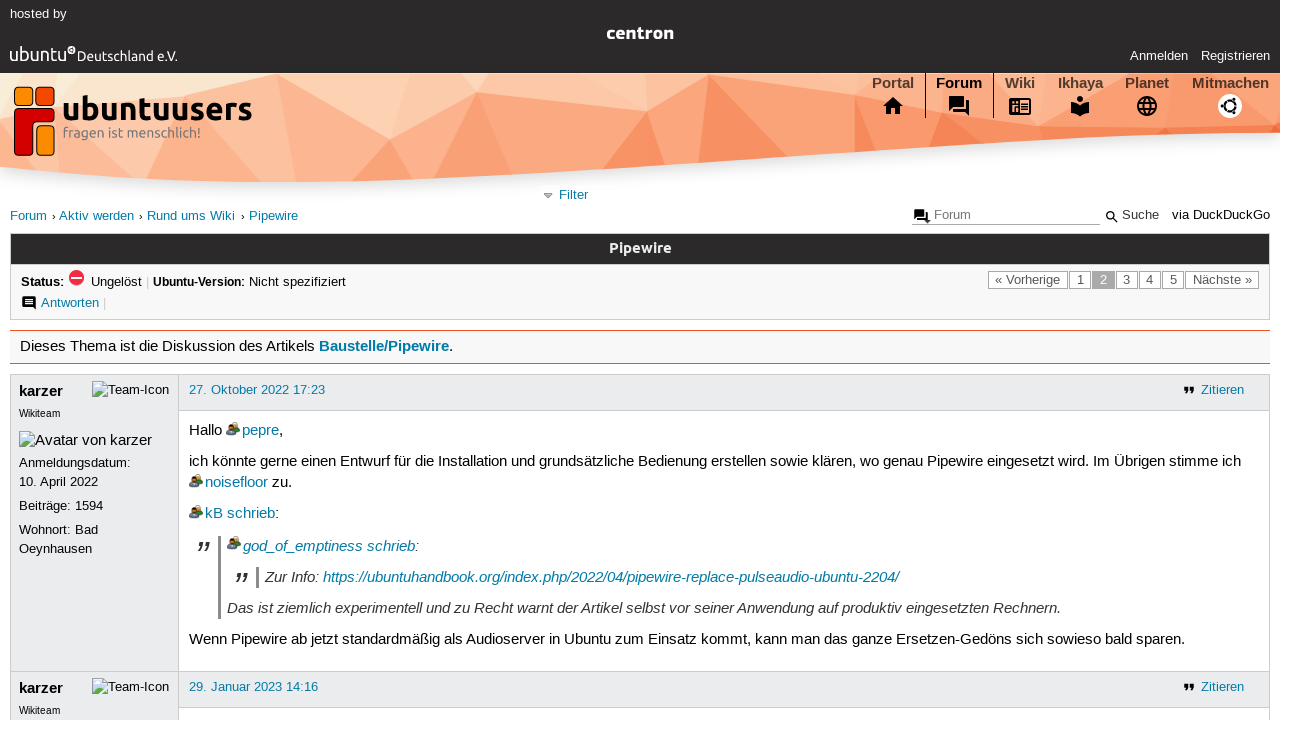

--- FILE ---
content_type: text/html; charset=utf-8
request_url: https://forum.ubuntuusers.de/topic/baustelle-pipewire/2/
body_size: 7853
content:





<!DOCTYPE html>
<html lang="de-de"
      >
  <head>
    <meta http-equiv="Content-Type" content="text/html; charset=utf-8">
    <meta name="viewport" content="width=device-width, initial-scale=1.0">

    <title>
      
  
  
    
  
    
  
    
  
    
  

  Pipewire › Rund ums Wiki › Aktiv werden › Forum › ubuntuusers.de

    </title>
    
      
      
      
        <link rel="stylesheet"  href="https://static-cdn.ubuntu-de.org/style/main.css?v=1.52.4">
      
        <link rel="stylesheet"  href="https://static-cdn.ubuntu-de.org/style/markup.css?v=1.52.4">
      
        <link rel="stylesheet"  href="https://static-cdn.ubuntu-de.org/style/forum.css?v=1.52.4">
      
        <link rel="stylesheet"  href="https://static-cdn.ubuntu-de.org/style/highlight.css?v=1.52.4">
      

      <link rel="stylesheet"  href="https://static-cdn.ubuntu-de.org/style/print.css?v=1.52.4" media="print">

      

      <link rel="stylesheet"  href="https://media-cdn.ubuntu-de.org/linkmap/linkmap-a9afd4e6ceecdf59278365d77ddeab91.css">

      
        <link rel="alternate" href="https://forum.ubuntuusers.de/feeds/topic/baustelle-pipewire/title/20/" title="Pipewire - Überschriften" type="application/atom+xml">
      
        <link rel="alternate" href="https://forum.ubuntuusers.de/feeds/topic/baustelle-pipewire/short/20/" title="Pipewire - Einleitung" type="application/atom+xml">
      
        <link rel="alternate" href="https://forum.ubuntuusers.de/feeds/topic/baustelle-pipewire/full/20/" title="Pipewire - Komplett" type="application/atom+xml">
      
      <link rel="shortcut icon" href="https://static-cdn.ubuntu-de.org/img/favicon.ico">
      <meta name="theme-color" content="#2b2929">

      
          
            <link rel="prev" href="https://forum.ubuntuusers.de/topic/baustelle-pipewire/">
          

          
            <link rel="next" href="https://forum.ubuntuusers.de/topic/baustelle-pipewire/3/">
          
      

    
  </head>
  <body>
  <nav class="navi_global">
    <a href="#main" class="skip-link">Zum Hauptinhalt springen</a>
    <a href="#sidebar" class="skip-link">Zur Seitenleiste springen</a>

    <a href="https://www.centron.de/" class="sponsor_link" target="_blank">
      hosted by <img src="https://static-cdn.ubuntu-de.org/img/Centron_Logo_white.svg" alt="centron">
    </a>
    <a href="https://verein.ubuntu-de.org/">
      <img src="https://static-cdn.ubuntu-de.org/img/ubuntu-logo-set-web-svg/SVG_small_use/ubuntu_white_hex_su-ubuntu_Deutschland_eV-no_font.svg"
           alt="ubuntu Deutschland e.V. Logo">
    </a>

      <ul>
        <li>
          <noscript>
            <strong class="nojs error">Bitte aktiviere JavaScript!</strong>
          </noscript>
        </li>
        
          <li>
            <a href="https://ubuntuusers.de/login/?next=https%3A%2F%2Fforum.ubuntuusers.de%2Ftopic%2Fbaustelle-pipewire%2F2%2F" id="login_link">
              Anmelden
            </a>
          </li>
          <li>
            <a href="https://ubuntuusers.de/register/">
              Registrieren
            </a>
          </li>
        
      </ul>
  </nav>

    <header class="header">
      <h1><a href="/"><span>ubuntuusers.de</span></a></h1>
      <ul class="tabbar">
        
          <li class="portal" >
            <a href="https://ubuntuusers.de/">Portal</a>
          </li>
        
          <li class="forum" aria-current="page">
            <a href="https://forum.ubuntuusers.de/">Forum</a>
          </li>
        
          <li class="wiki" >
            <a href="https://wiki.ubuntuusers.de/">Wiki</a>
          </li>
        
          <li class="ikhaya" >
            <a href="https://ikhaya.ubuntuusers.de/">Ikhaya</a>
          </li>
        
          <li class="planet" >
            <a href="https://planet.ubuntuusers.de/">Planet</a>
          </li>
        
        <li class="community">
          <a href="https://wiki.ubuntuusers.de/Mitmachen/">Mitmachen</a>
        </li>
      </ul>
    </header>

        

        
        <form method="GET" action="https://duckduckgo.com/" class="search" name="searchsys" data-active-app="forum">
          <div>
            <input type="text" size="40" name="keyword" class="search_query">
            <input type="hidden" name="q">

            
            <input type="hidden" name="kam" value="osm">
            <input type="hidden" name="kj" value="F4AA90">
            <input type="hidden" name="ka" value="Ubuntu">

            <input type="submit" value="Suche" class="search_submit">

            <a href="https://wiki.ubuntuusers.de/Suchfunktion/">via DuckDuckGo</a>
          </div>
        </form>

        
  <div class="dropdown">
    <ul class="dropdown">
      <li>
        <span>Filter</span>
      </li>
      <li>
        <ul>
            <li>
              <a href="https://forum.ubuntuusers.de/newposts/">Neue Beiträge</a>
              <a href="https://forum.ubuntuusers.de/newposts/wiki/" class="limited">nur hier</a>
            </li>
            <li>
              <a href="https://forum.ubuntuusers.de/unanswered/">Unbeantwortete Themen</a>
              <a href="https://forum.ubuntuusers.de/unanswered/wiki/" class="limited">nur hier</a>
            </li>
            <li>
              <a href="https://forum.ubuntuusers.de/unsolved/">Ungelöste Themen</a>
              <a href="https://forum.ubuntuusers.de/unsolved/wiki/" class="limited">nur hier</a>
            </li>
            <li>
              <a href="https://forum.ubuntuusers.de/last24/">24 Stunden</a>
              <a href="https://forum.ubuntuusers.de/last24/wiki/" class="limited">nur hier</a>
            </li>
            <li>
              <a href="https://forum.ubuntuusers.de/last12/">12 Stunden</a>
              <a href="https://forum.ubuntuusers.de/last12/wiki/" class="limited">nur hier</a>
            </li>
            <li>
              <a href="https://forum.ubuntuusers.de/last6/">6 Stunden</a>
              <a href="https://forum.ubuntuusers.de/last6/wiki/" class="limited">nur hier</a>
            </li>
          
        </ul>
      </li>
    </ul>
  </div>

  <div class="pathbar_extension">
    
    
  </div>


      <nav aria-label="Brotkrumennavigation oben" class="breadcrumb -top">
        
          <ol>
            
              <li><a 
                     href="https://forum.ubuntuusers.de/">Forum</a></li>
            
              <li><a 
                     href="https://forum.ubuntuusers.de/category/aktiv-werden/">Aktiv werden</a></li>
            
              <li><a 
                     href="https://forum.ubuntuusers.de/forum/wiki/">Rund ums Wiki</a></li>
            
              <li><a aria-current="location"
                     href="https://forum.ubuntuusers.de/topic/baustelle-pipewire/">Pipewire</a></li>
            
          </ol>
        
      </nav>

        
        
        

        

        <main id="main"
              class="content">
          

          

          
  <div class="topic_box">
    <h2>Pipewire</h2>
    <div class="topic_box_content">
      <div class="pagination pagination_right"><a href="https://forum.ubuntuusers.de/topic/baustelle-pipewire/" class="prev">« Vorherige</a><a href="https://forum.ubuntuusers.de/topic/baustelle-pipewire/" class="pageselect">1</a><span class="pageselect active">2</span><a href="https://forum.ubuntuusers.de/topic/baustelle-pipewire/3/" class="pageselect">3</a><a href="https://forum.ubuntuusers.de/topic/baustelle-pipewire/4/" class="pageselect">4</a><a href="https://forum.ubuntuusers.de/topic/baustelle-pipewire/5/" class="pageselect">5</a><a href="https://forum.ubuntuusers.de/topic/baustelle-pipewire/3/" class="next">Nächste »</a>
</div>
      <strong>Status:</strong>
      <span class="status_unsolved">
        Ungelöst
      </span>
      <span class="linklist">|</span>
      <span class="ubuntu_version">
        <strong>Ubuntu-Version:</strong>
        Nicht spezifiziert
      </span>
      <br>
      
  <span class="linklist">
      <a href="https://forum.ubuntuusers.de/topic/baustelle-pipewire/reply/" class="action action_reply">Antworten</a> |
    
  </span>

    </div>
  </div>
    <div class="topic_box discussion_info">Dieses Thema ist die Diskussion des Artikels 
    <a class="article_discussion_list" href="https://wiki.ubuntuusers.de/Baustelle/Pipewire/">Baustelle/Pipewire</a>.</div>

  <table class="topic">
    <tbody>
        <tr id="post-9344895">
          <td class="author">
            <p class="username">
              <a href="https://ubuntuusers.de/user/karzer/">karzer</a>
              
                <img class="teamicon" src="https://media-cdn.ubuntu-de.org/portal/team_icons/team_Wikiteam.png"
                     alt="Team-Icon">
              
            </p>
              <div class="member_title">Wikiteam</div>
              
  <img class="avatar"
    src="https://media-cdn.ubuntu-de.org/portal/avatars/avatar_user431632.jpeg"
    alt="Avatar von karzer">

            <p>Anmeldungsdatum:<br>10. April 2022</p>
            <p class="posts">Beiträge: <a href="https://forum.ubuntuusers.de/author/karzer/" rel="nofollow">1594</a></p>
              <p>Wohnort: Bad Oeynhausen</p>
          </td>
          <td class="post">
            <div class="postinfo">
              <div class="linklist">
                  <a href="https://forum.ubuntuusers.de/post/9344895/quote/"
                     class="action action_quote">Zitieren</a>
              </div>
              <a href="https://forum.ubuntuusers.de/post/9344895/" title="Permalink zu diesem Beitrag">
                27. Oktober 2022 17:23
                
              </a>
            </div>
            
            
            <div class="text">
              <p>Hallo <a href="https://ubuntuusers.de/user/pepre/" class="crosslink user">pepre</a>,</p><p>ich könnte gerne einen Entwurf für die Installation und grundsätzliche Bedienung erstellen sowie klären, wo genau Pipewire eingesetzt wird. Im Übrigen stimme ich <a href="https://ubuntuusers.de/user/noisefloor/" class="crosslink user">noisefloor</a> zu.</p><p><a href="https://ubuntuusers.de/user/kB/" class="crosslink user">kB</a> <a href="https://forum.ubuntuusers.de/post/9344785/" class="crosslink post">schrieb</a>:</p><blockquote><p><a href="https://ubuntuusers.de/user/god_of_emptiness/" class="crosslink user">god_of_emptiness</a> <a href="https://forum.ubuntuusers.de/post/9312224/" class="crosslink post">schrieb</a>:</p><blockquote><p>Zur Info:
<a rel="nofollow" title="https://ubuntuhandbook.org/index.php/2022/04/pipewire-replace-pulseaudio-ubuntu-2204/" href="https://ubuntuhandbook.org/index.php/2022/04/pipewire-replace-pulseaudio-ubuntu-2204/" class="external">https://ubuntuhandbook.org/index.php/2022/04/pipewire-replace-pulseaudio-ubuntu-2204/</a></p></blockquote><p>
Das ist ziemlich experimentell und zu Recht warnt der Artikel selbst vor seiner Anwendung auf produktiv eingesetzten Rechnern.</p></blockquote><p>
Wenn Pipewire ab jetzt standardmäßig als Audioserver in Ubuntu zum Einsatz kommt, kann man das ganze Ersetzen-Gedöns sich sowieso bald sparen.</p>
            </div>
          </td>
        </tr>
        <tr id="post-9360028">
          <td class="author">
            <p class="username">
              <a href="https://ubuntuusers.de/user/karzer/">karzer</a>
              
                <img class="teamicon" src="https://media-cdn.ubuntu-de.org/portal/team_icons/team_Wikiteam.png"
                     alt="Team-Icon">
              
            </p>
              <div class="member_title">Wikiteam</div>
              
  <img class="avatar"
    src="https://media-cdn.ubuntu-de.org/portal/avatars/avatar_user431632.jpeg"
    alt="Avatar von karzer">

            <p>Anmeldungsdatum:<br>10. April 2022</p>
            <p class="posts">Beiträge: <a href="https://forum.ubuntuusers.de/author/karzer/" rel="nofollow">1594</a></p>
              <p>Wohnort: Bad Oeynhausen</p>
          </td>
          <td class="post">
            <div class="postinfo">
              <div class="linklist">
                  <a href="https://forum.ubuntuusers.de/post/9360028/quote/"
                     class="action action_quote">Zitieren</a>
              </div>
              <a href="https://forum.ubuntuusers.de/post/9360028/" title="Permalink zu diesem Beitrag">
                29. Januar 2023 14:16
                
              </a>
            </div>
            
            
            <div class="text">
              <p>Das könnte dann wohl Korrekturgelesen werden.</p>
            </div>
          </td>
        </tr>
        <tr id="post-9362696">
          <td class="author">
            <p class="username">
              <a href="https://ubuntuusers.de/user/mk1967/">mk1967</a>
              
            </p>
            <p>Anmeldungsdatum:<br>24. April 2011</p>
            <p class="posts">Beiträge: <a href="https://forum.ubuntuusers.de/author/mk1967/" rel="nofollow">1432</a></p>
              <p>Wohnort: Rheinland</p>
          </td>
          <td class="post">
            <div class="postinfo">
              <div class="linklist">
                  <a href="https://forum.ubuntuusers.de/post/9362696/quote/"
                     class="action action_quote">Zitieren</a>
              </div>
              <a href="https://forum.ubuntuusers.de/post/9362696/" title="Permalink zu diesem Beitrag">
                16. Februar 2023 16:06
                
              </a>
            </div>
            
            
            <div class="text">
              <p>Evtl. würde ich den Satz &quot;<em>Allerdings lassen sich diese Soundserver nicht kombinieren, sodass sich für PulseAudio oder jack entschieden werden musste.</em>&quot; korrigieren. Denn über die PulseAudio-JACK-Brücke lassen sich die beiden sehr gut kombinieren.</p><p>Daß das (auf fast allen meinen System jedenfalls) unter QJackCtl nur mehr schlecht als recht funktioniert, sehr gut dagegen unter <a href="https://wiki.ubuntuusers.de/Cadence/" class="internal">Cadence</a>, wäre dann wieder eine andere Geschichte. Nur würde ich den Satz, wie er dort steht, so nicht bestätigen wollen.</p><p>Michael</p>
            </div>
          </td>
        </tr>
        <tr id="post-9363006">
          <td class="author">
            <p class="username">
              <a href="https://ubuntuusers.de/user/karzer/">karzer</a>
              
                <img class="teamicon" src="https://media-cdn.ubuntu-de.org/portal/team_icons/team_Wikiteam.png"
                     alt="Team-Icon">
              
            </p>
              <div class="member_title">Wikiteam</div>
              
  <img class="avatar"
    src="https://media-cdn.ubuntu-de.org/portal/avatars/avatar_user431632.jpeg"
    alt="Avatar von karzer">

            <p>Anmeldungsdatum:<br>10. April 2022</p>
            <p class="posts">Beiträge: <a href="https://forum.ubuntuusers.de/author/karzer/" rel="nofollow">1594</a></p>
              <p>Wohnort: Bad Oeynhausen</p>
          </td>
          <td class="post">
            <div class="postinfo">
              <div class="linklist">
                  <a href="https://forum.ubuntuusers.de/post/9363006/quote/"
                     class="action action_quote">Zitieren</a>
              </div>
              <a href="https://forum.ubuntuusers.de/post/9363006/" title="Permalink zu diesem Beitrag">
                18. Februar 2023 11:19
                
              </a>
            </div>
            
            
            <div class="text">
              <p>Vielen Dank für die Rückmeldung! Ich habe den Satz korrigiert. Passt das so?</p>
            </div>
          </td>
        </tr>
        <tr id="post-9363022">
          <td class="author">
            <p class="username">
              <a href="https://ubuntuusers.de/user/mk1967/">mk1967</a>
              
            </p>
            <p>Anmeldungsdatum:<br>24. April 2011</p>
            <p class="posts">Beiträge: <a href="https://forum.ubuntuusers.de/author/mk1967/" rel="nofollow">1432</a></p>
              <p>Wohnort: Rheinland</p>
          </td>
          <td class="post">
            <div class="postinfo">
              <div class="linklist">
                  <a href="https://forum.ubuntuusers.de/post/9363022/quote/"
                     class="action action_quote">Zitieren</a>
              </div>
              <a href="https://forum.ubuntuusers.de/post/9363022/" title="Permalink zu diesem Beitrag">
                18. Februar 2023 12:37
                
              </a>
            </div>
            
            
            <div class="text">
              <p>Joa, würde ich sagen.  😊</p><p>Michael</p>
            </div>
          </td>
        </tr>
        <tr id="post-9368383">
          <td class="author">
            <p class="username">
              <a href="https://ubuntuusers.de/user/karzer/">karzer</a>
              
                <img class="teamicon" src="https://media-cdn.ubuntu-de.org/portal/team_icons/team_Wikiteam.png"
                     alt="Team-Icon">
              
            </p>
              <div class="member_title">Wikiteam</div>
              
  <img class="avatar"
    src="https://media-cdn.ubuntu-de.org/portal/avatars/avatar_user431632.jpeg"
    alt="Avatar von karzer">

            <p>Anmeldungsdatum:<br>10. April 2022</p>
            <p class="posts">Beiträge: <a href="https://forum.ubuntuusers.de/author/karzer/" rel="nofollow">1594</a></p>
              <p>Wohnort: Bad Oeynhausen</p>
          </td>
          <td class="post">
            <div class="postinfo">
              <div class="linklist">
                  <a href="https://forum.ubuntuusers.de/post/9368383/quote/"
                     class="action action_quote">Zitieren</a>
              </div>
              <a href="https://forum.ubuntuusers.de/post/9368383/" title="Permalink zu diesem Beitrag">
                21. März 2023 15:50
                
              </a>
            </div>
            
            
            <div class="text">
              <p>Nach Ablauf der Rückmeldungsfrist ist der Artikel nun in das Wiki verschoben. Vielen Dank an <a href="https://ubuntuusers.de/user/pepre/" class="crosslink user">pepre</a> für die Mithilfe!</p>
            </div>
          </td>
        </tr>
        <tr id="post-9429621">
          <td class="author">
            <p class="username">
              <a href="https://ubuntuusers.de/user/Berlin_1946/">Berlin_1946</a>
              
                <img class="teamicon" src="https://media-cdn.ubuntu-de.org/portal/team_icons/team_Supporter.png"
                     alt="Team-Icon">
              
            </p>
              <div class="member_title">Supporter, Wikiteam</div>
            <p>Anmeldungsdatum:<br>18. September 2009</p>
            <p class="posts">Beiträge: <a href="https://forum.ubuntuusers.de/author/Berlin_1946/" rel="nofollow">10690</a></p>
          </td>
          <td class="post">
            <div class="postinfo">
              <div class="linklist">
                  <a href="https://forum.ubuntuusers.de/post/9429621/quote/"
                     class="action action_quote">Zitieren</a>
              </div>
              <a href="https://forum.ubuntuusers.de/post/9429621/" title="Permalink zu diesem Beitrag">
                30. Mai 2024 18:19
                
                (zuletzt bearbeitet: 30. Mai 2024 18:51)
                
              </a>
            </div>
            
            
            <div class="text">
              <p>Hallo in die Runde,</p><p>wer kann mitmachen und ggf. helfen?</p><p><a title="https://forum.ubuntuusers.de/topic/audio-ausgabegeraet-bei-jedem-start-veraendert/2/#post-9429619" href="https://forum.ubuntuusers.de/topic/audio-ausgabegeraet-bei-jedem-start-veraendert/2/#post-9429619" class="crosslink">https://forum.ubuntuusers.de/topic/audio-ausgabegeraet-bei-jedem-start-veraendert/2/#post-9429619</a><br />zwei Zitate:</p><ul><li><p>PA läuft und Pipewire eben nicht wirklich</p></li><li><p>In dem Artikel scheinen mir noch mehr Fehler zu sein.</p></li></ul><p><a href="https://wiki.ubuntuusers.de/Pipewire/#PipeWire-mit-PulseAudio" class="internal">Pipewire (Abschnitt „PipeWire-mit-PulseAudio“)</a></p><blockquote><p> Um PipeWire in Ubuntu-Versionen bis einschließlich 22.04 aktiv zu nutzen ...</p></blockquote><p>
Frage:</p><pre class="notranslate">ubuntu-24-04-1@ubuntu-24-04-1-VirtualBox:~$ inxi -A
Audio:
  Device-1: Intel 82801AA AC97 Audio driver: snd_intel8x0
  API: ALSA v: k6.8.0-31-generic status: kernel-api
  Server-1: PipeWire v: 1.0.5 status: active
ubuntu-24-04-1@ubuntu-24-04-1-VirtualBox:~$</pre><p>Unter ubuntu-24-04 läuft gemäß der vorgenannten Terminal-ausgaben <code class="notranslate"> Pipewire</code>.</p><blockquote><p>Nun kann PipeWire aktiviert werden: </p></blockquote><p>ist ja aktiv. Warum ist jetzt der folgende Befehl auf <code class="notranslate">pulseaudio-utils</code> gezogen?</p><pre class="notranslate">ubuntu-24-04-1@ubuntu-24-04-1-VirtualBox:~$ LANG=C pactl info | grep &#x27;^Server Name&#x27;
Command &#x27;pactl&#x27; not found, but can be installed with:
sudo apt install pulseaudio-utils
ubuntu-24-04-1@ubuntu-24-04-1-VirtualBox:~$ </pre><p>Das Zitat ist für mich dann nicht eindeutug:</p><blockquote><p>Nun kann mittels pactl kontrolliert werden, ob PipeWire läuft:</p></blockquote><p>Ich hätte hier jetzt <code class="notranslate">PipeWire</code> als Ergebnis erwartet.</p><p>Wenn der gesamte Abschnitt nur &quot;einschließlich 22.04&quot; gelten sollte, dann muss das in die Überschrift, wenn mal auf 24.04 verwiesen wird.  ☺</p>
            </div>
          </td>
        </tr>
        <tr id="post-9429624">
          <td class="author">
            <p class="username inactive">
              <a href="https://ubuntuusers.de/user/Marantkurz/">Marantkurz</a>
              
            </p>
            <p>Anmeldungsdatum:<br>7. September 2023</p>
            <p class="posts">Beiträge: <a href="https://forum.ubuntuusers.de/author/Marantkurz/" rel="nofollow">941</a></p>
          </td>
          <td class="post">
            <div class="postinfo">
              <div class="linklist">
                  <a href="https://forum.ubuntuusers.de/post/9429624/quote/"
                     class="action action_quote">Zitieren</a>
              </div>
              <a href="https://forum.ubuntuusers.de/post/9429624/" title="Permalink zu diesem Beitrag">
                30. Mai 2024 18:37
                
              </a>
            </div>
            
            
            <div class="text">
              <p>Machs doch konkret an Deinem Bsp. Also erstmal testen ob PW läuft, dann umstellen. Tue mich schwer da jetzt irgendwas zu formulieren. Deshalb habe ich mich konsequent aus dem Wiki rausgehalten. Wenn was bei dem konkreten Bsp. abfällt kann das ja ins Wiki. Also konktretes Bsp. Schritt für Schritt vllt.</p>
            </div>
          </td>
        </tr>
        <tr id="post-9429626">
          <td class="author">
            <p class="username">
              <a href="https://ubuntuusers.de/user/Berlin_1946/">Berlin_1946</a>
              
                <img class="teamicon" src="https://media-cdn.ubuntu-de.org/portal/team_icons/team_Supporter.png"
                     alt="Team-Icon">
              
            </p>
              <div class="member_title">Supporter, Wikiteam</div>
            <p>Anmeldungsdatum:<br>18. September 2009</p>
            <p class="posts">Beiträge: <a href="https://forum.ubuntuusers.de/author/Berlin_1946/" rel="nofollow">10690</a></p>
          </td>
          <td class="post">
            <div class="postinfo">
              <div class="linklist">
                  <a href="https://forum.ubuntuusers.de/post/9429626/quote/"
                     class="action action_quote">Zitieren</a>
              </div>
              <a href="https://forum.ubuntuusers.de/post/9429626/" title="Permalink zu diesem Beitrag">
                30. Mai 2024 18:44
                
              </a>
            </div>
            
            
            <div class="text">
              <p>Mache ich morgen. Für heute ist Schicht. 😢</p>
            </div>
          </td>
        </tr>
        <tr id="post-9429633">
          <td class="author">
            <p class="username inactive">
              <a href="https://ubuntuusers.de/user/Ubunux/">Ubunux</a>
              
            </p>
            <p>Anmeldungsdatum:<br>12. Juni 2006</p>
            <p class="posts">Beiträge: <a href="https://forum.ubuntuusers.de/author/Ubunux/" rel="nofollow">17505</a></p>
          </td>
          <td class="post">
            <div class="postinfo">
              <div class="linklist">
                  <a href="https://forum.ubuntuusers.de/post/9429633/quote/"
                     class="action action_quote">Zitieren</a>
              </div>
              <a href="https://forum.ubuntuusers.de/post/9429633/" title="Permalink zu diesem Beitrag">
                30. Mai 2024 19:27
                
              </a>
            </div>
            
            
            <div class="text">
              <p>Eines der beiden Zitate (&quot;In dem Artikel scheinen mir noch mehr Fehler zu sein&quot;) stammt von mir, es geht um den Satz </p><blockquote><p>Bis einschließlich Ubuntu 20.04 muss eine Fremdquelle hinzugefügt werden</p></blockquote><p>Das scheint nicht zu stimmen, siehe <a rel="nofollow" title="https://packages.ubuntu.com/focal/pipewire" href="https://packages.ubuntu.com/focal/pipewire" class="external">https://packages.ubuntu.com/focal/pipewire</a></p>
            </div>
          </td>
        </tr>
        <tr id="post-9429641">
          <td class="author">
            <p class="username inactive">
              <a href="https://ubuntuusers.de/user/Marantkurz/">Marantkurz</a>
              
            </p>
            <p>Anmeldungsdatum:<br>7. September 2023</p>
            <p class="posts">Beiträge: <a href="https://forum.ubuntuusers.de/author/Marantkurz/" rel="nofollow">941</a></p>
          </td>
          <td class="post">
            <div class="postinfo">
              <div class="linklist">
                  <a href="https://forum.ubuntuusers.de/post/9429641/quote/"
                     class="action action_quote">Zitieren</a>
              </div>
              <a href="https://forum.ubuntuusers.de/post/9429641/" title="Permalink zu diesem Beitrag">
                30. Mai 2024 19:46
                
                (zuletzt bearbeitet: 30. Mai 2024 20:06)
                
              </a>
            </div>
            
            
            <div class="text">
              <blockquote><p>es geht um den Satz  .. Das scheint nicht zu stimmen, siehe</p></blockquote><p>
Fraglich wie PW dann läuft. Kein wireplumber, pipewire-media-session, pipewire-pulse. Darauf müsste ja dann eingegangen werden. Hatte ja vor 2J beim 20.04 schon die Debian Quelle genommen, um PW zum Laufen zu bekommen. 
Würde das so lassen.</p><p>gerade gesehen: pipewire-media-session scheint auch in nur in jammy verfügbar zu sein.</p>
            </div>
          </td>
        </tr>
        <tr id="post-9429686">
          <td class="author">
            <p class="username">
              <a href="https://ubuntuusers.de/user/kB/">kB</a>
              
                <img class="teamicon" src="https://media-cdn.ubuntu-de.org/portal/team_icons/team_Supporter.png"
                     alt="Team-Icon">
              
            </p>
              <div class="member_title">Supporter, Wikiteam</div>
              
  <img class="avatar"
    src="https://media-cdn.ubuntu-de.org/portal/avatars/avatar_user57797.png"
    alt="Avatar von kB">

            <p>Anmeldungsdatum:<br>4. Oktober 2007</p>
            <p class="posts">Beiträge: <a href="https://forum.ubuntuusers.de/author/kB/" rel="nofollow">9986</a></p>
              <p>Wohnort: Münster</p>
          </td>
          <td class="post">
            <div class="postinfo">
              <div class="linklist">
                  <a href="https://forum.ubuntuusers.de/post/9429686/quote/"
                     class="action action_quote">Zitieren</a>
              </div>
              <a href="https://forum.ubuntuusers.de/post/9429686/" title="Permalink zu diesem Beitrag">
                31. Mai 2024 06:55
                
              </a>
            </div>
            
            
            <div class="text">
              <p><a href="https://ubuntuusers.de/user/Berlin_1946/" class="crosslink user">Berlin_1946</a> <a href="https://forum.ubuntuusers.de/post/9429621/" class="crosslink post">schrieb</a>:</p><blockquote><p>[…] wer kann mitmachen und ggf. helfen?</p></blockquote><p>
Meine Vorschläge für den Wiki-Artikel zu Pipewire:
</p><ul><li><p>Beschränkung ab 24.04</p></li><li><p>Anleitungen für 22.04 und 20.04 auslagern in spezielle Howto.</p></li></ul>
            </div>
          </td>
        </tr>
        <tr id="post-9429691">
          <td class="author">
            <p class="username inactive">
              <a href="https://ubuntuusers.de/user/noisefloor/">noisefloor</a>
              
                <img class="teamicon" src="https://media-cdn.ubuntu-de.org/portal/team_icons/team_Ehemalige.png"
                     alt="Team-Icon">
              
            </p>
            <p>Anmeldungsdatum:<br>6. Juni 2006</p>
            <p class="posts">Beiträge: <a href="https://forum.ubuntuusers.de/author/noisefloor/" rel="nofollow">29567</a></p>
          </td>
          <td class="post">
            <div class="postinfo">
              <div class="linklist">
                  <a href="https://forum.ubuntuusers.de/post/9429691/quote/"
                     class="action action_quote">Zitieren</a>
              </div>
              <a href="https://forum.ubuntuusers.de/post/9429691/" title="Permalink zu diesem Beitrag">
                31. Mai 2024 09:06
                
              </a>
            </div>
            
            
            <div class="text">
              <p>Hallo,</p><p><a href="https://ubuntuusers.de/user/kB/" class="crosslink user">kB</a> <a href="https://forum.ubuntuusers.de/post/9429686/" class="crosslink post">schrieb</a>:</p><blockquote><p>Meine Vorschläge für den Wiki-Artikel zu Pipewire:
</p><ul><li><p>Beschränkung ab 24.04</p></li><li><p>Anleitungen für 22.04 und 20.04 auslagern in spezielle Howto.</p></li></ul></blockquote><p>+1</p><p>Habe mich bis gerade nicht mit PipeWire beschäftigt bzw. habe auch nicht wirklich Grund, mich in Zukunft damit zu beschäftigen. Was mir nur gerade in Bezug auf den Wikiartikel aufgefallen ist: da fehlt ja so ziemlich alles zu Bedienung von Pipewire und den Tools, die Pipewire mitbringt. Unter 22.04 gibt es einen Befehl / Programm namens <code class="notranslate">pipewire</code>, der im Wikiartikel nicht auftaucht als auch eine ganze Reihe von Tools / Hilfsprogrammen, die das Namensschema <code class="notranslate">pw-*</code> haben und auch in der aktuellen Version des Artikels keine Erwähnung finden.</p><p>Außerdem ist in der aktuellen Version des Artikels noch nicht mal erklärt, wie man feststellt, ob Pipewire überhaupt läuft.</p><p>Gruß, noisefloor</p>
            </div>
          </td>
        </tr>
        <tr id="post-9429694">
          <td class="author">
            <p class="username">
              <a href="https://ubuntuusers.de/user/karzer/">karzer</a>
              
                <img class="teamicon" src="https://media-cdn.ubuntu-de.org/portal/team_icons/team_Wikiteam.png"
                     alt="Team-Icon">
              
            </p>
              <div class="member_title">Wikiteam</div>
              
  <img class="avatar"
    src="https://media-cdn.ubuntu-de.org/portal/avatars/avatar_user431632.jpeg"
    alt="Avatar von karzer">

            <p>Anmeldungsdatum:<br>10. April 2022</p>
            <p class="posts">Beiträge: <a href="https://forum.ubuntuusers.de/author/karzer/" rel="nofollow">1594</a></p>
              <p>Wohnort: Bad Oeynhausen</p>
          </td>
          <td class="post">
            <div class="postinfo">
              <div class="linklist">
                  <a href="https://forum.ubuntuusers.de/post/9429694/quote/"
                     class="action action_quote">Zitieren</a>
              </div>
              <a href="https://forum.ubuntuusers.de/post/9429694/" title="Permalink zu diesem Beitrag">
                31. Mai 2024 09:31
                
              </a>
            </div>
            
            
            <div class="text">
              <p>Ich kann den Artikel für Ubuntu 24.04 anpassen, soll heißen ausbauen.</p>
            </div>
          </td>
        </tr>
        <tr id="post-9429695">
          <td class="author">
            <p class="username">
              <a href="https://ubuntuusers.de/user/Berlin_1946/">Berlin_1946</a>
              
                <img class="teamicon" src="https://media-cdn.ubuntu-de.org/portal/team_icons/team_Supporter.png"
                     alt="Team-Icon">
              
            </p>
              <div class="member_title">Supporter, Wikiteam</div>
            <p>Anmeldungsdatum:<br>18. September 2009</p>
            <p class="posts">Beiträge: <a href="https://forum.ubuntuusers.de/author/Berlin_1946/" rel="nofollow">10690</a></p>
          </td>
          <td class="post">
            <div class="postinfo">
              <div class="linklist">
                  <a href="https://forum.ubuntuusers.de/post/9429695/quote/"
                     class="action action_quote">Zitieren</a>
              </div>
              <a href="https://forum.ubuntuusers.de/post/9429695/" title="Permalink zu diesem Beitrag">
                31. Mai 2024 09:37
                
                (zuletzt bearbeitet: 31. Mai 2024 09:39)
                
              </a>
            </div>
            
            
            <div class="text">
              <p><a href="https://ubuntuusers.de/user/karzer/" class="crosslink user">karzer</a> <a href="https://forum.ubuntuusers.de/post/9429694/" class="crosslink post">schrieb</a>:</p><blockquote><p>Ich kann den Artikel für Ubuntu 24.04 anpassen, soll heißen ausbauen.</p></blockquote><p>1+</p><p>Ich habe das mal ermittelt. Vllt kannst du es verwenden?
</p><pre class="notranslate">
ubuntu-22-04@ubuntu2204-VirtualBox:~$ dpkg -l | grep -i PulseAudio 
ii  gstreamer1.0-pulseaudio:amd64              1.20.3-0ubuntu1.1                       amd64        GStreamer plugin for PulseAudio (transitional package)
ii  libcanberra-pulse:amd64                    0.30-10ubuntu1.22.04.1                  amd64        PulseAudio backend for libcanberra
ii  libpulse-mainloop-glib0:amd64              1:15.99.1+dfsg1-1ubuntu2.2              amd64        PulseAudio client libraries (glib support)
ii  libpulse0:amd64                            1:15.99.1+dfsg1-1ubuntu2.2              amd64        PulseAudio client libraries
ii  libpulsedsp:amd64                          1:15.99.1+dfsg1-1ubuntu2.2              amd64        PulseAudio OSS pre-load library
ii  pavucontrol                                5.0-2                                   amd64        PulseAudio Volume Control
ii  pulseaudio                                 1:15.99.1+dfsg1-1ubuntu2.2              amd64        PulseAudio sound server
ii  pulseaudio-module-bluetooth                1:15.99.1+dfsg1-1ubuntu2.2              amd64        Bluetooth module for PulseAudio sound server
ii  pulseaudio-utils                           1:15.99.1+dfsg1-1ubuntu2.2              amd64        Command line tools for the PulseAudio sound server
ubuntu-22-04@ubuntu2204-VirtualBox:~$</pre><pre class="notranslate">
ubuntu-24-04-1@ubuntu-24-04-1-VirtualBox:~$ dpkg -l | grep -i PulseAudio 
ii  libcanberra-pulse:amd64                       0.30-10ubuntu10                          amd64        PulseAudio backend for libcanberra
ii  libpulse-mainloop-glib0:amd64                 1:16.1+dfsg1-2ubuntu10                   amd64        PulseAudio client libraries (glib support)
ii  libpulse0:amd64                               1:16.1+dfsg1-2ubuntu10                   amd64        PulseAudio client libraries
ii  pipewire-pulse                                1.0.5-1                                  amd64        PipeWire PulseAudio daemon
ubuntu-24-04-1@ubuntu-24-04-1-VirtualBox:~$ </pre><pre class="notranslate">ubuntu-22-04@ubuntu2204-VirtualBox:~$ dpkg -l | grep -i pipewire
ii  gnome-remote-desktop                       42.9-0ubuntu0.22.04.2                   amd64        Remote desktop daemon for GNOME using PipeWire
ii  gstreamer1.0-pipewire:amd64                0.3.48-1ubuntu3                         amd64        GStreamer 1.0 plugin for the PipeWire multimedia server
ii  libpipewire-0.3-0:amd64                    0.3.48-1ubuntu3                         amd64        libraries for the PipeWire multimedia server
ii  libpipewire-0.3-common                     0.3.48-1ubuntu3                         all          libraries for the PipeWire multimedia server - common files
ii  libpipewire-0.3-modules:amd64              0.3.48-1ubuntu3                         amd64        libraries for the PipeWire multimedia server - modules
ii  libspa-0.2-modules:amd64                   0.3.48-1ubuntu3                         amd64        libraries for the PipeWire multimedia server Simple Plugin API - modules
ii  pipewire:amd64                             0.3.48-1ubuntu3                         amd64        audio and video processing engine multimedia server
ii  pipewire-bin                               0.3.48-1ubuntu3                         amd64        PipeWire multimedia server - programs
ii  pipewire-media-session                </pre><p>     0.4.1-2ubuntu1                          amd64        example session manager for PipeWire
ubuntu-22-04@ubuntu2204-VirtualBox:~$</p><pre class="notranslate">ubuntu-24-04-1@ubuntu-24-04-1-VirtualBox:~$ dpkg -l | grep -i pipewire
ii  gnome-remote-desktop                          46.2-1~ubuntu24.04.2                     amd64        Remote desktop daemon for GNOME using PipeWire
ii  gstreamer1.0-pipewire:amd64                   1.0.5-1                                  amd64        GStreamer 1.0 plugin for the PipeWire multimedia server
ii  libpipewire-0.3-0t64:amd64                    1.0.5-1                                  amd64        libraries for the PipeWire multimedia server
ii  libpipewire-0.3-common                        1.0.5-1                                  all          libraries for the PipeWire multimedia server - common files
ii  libpipewire-0.3-modules:amd64                 1.0.5-1                                  amd64        libraries for the PipeWire multimedia server - modules
ii  libspa-0.2-bluetooth:amd64                    1.0.5-1                                  amd64        libraries for the PipeWire multimedia server - bluetooth plugins
ii  libspa-0.2-modules:amd64                      1.0.5-1                                  amd64        libraries for the PipeWire multimedia server Simple Plugin API - modules
ii  pipewire:amd64                                1.0.5-1                                  amd64        audio and video processing engine multimedia server
ii  pipewire-alsa:amd64                           1.0.5-1                                  amd64        PipeWire ALSA plugin, for ALSA applications to output via PipeWire
ii  pipewire-audio                                1.0.5-1                                  all          recommended set of PipeWire packages for a standard audio desktop use
ii  pipewire-bin                                  1.0.5-1                                  amd64        PipeWire multimedia server - programs
ii  pipewire-pulse                                1.0.5-1                                  amd64        PipeWire PulseAudio daemon
ii  wireplumber                                   0.4.17-1ubuntu4                          amd64        modular session / policy manager for PipeWire
ubuntu-24-04-1@ubuntu-24-04-1-VirtualBox:~$ </pre><blockquote><p>
Anleitungen für 22.04 und 20.04 auslagern in spezielle Howto.</p></blockquote><p>Berücksichtigst du bei deiner Arbeit die vorgenannte Idee?</p>
            </div>
          </td>
        </tr>
    </tbody>
  </table>

  <div class="topic_box">
    <div class="topic_box_content">
      <div class="pagination pagination_right"><a href="https://forum.ubuntuusers.de/topic/baustelle-pipewire/" class="prev">« Vorherige</a><a href="https://forum.ubuntuusers.de/topic/baustelle-pipewire/" class="pageselect">1</a><span class="pageselect active">2</span><a href="https://forum.ubuntuusers.de/topic/baustelle-pipewire/3/" class="pageselect">3</a><a href="https://forum.ubuntuusers.de/topic/baustelle-pipewire/4/" class="pageselect">4</a><a href="https://forum.ubuntuusers.de/topic/baustelle-pipewire/5/" class="pageselect">5</a><a href="https://forum.ubuntuusers.de/topic/baustelle-pipewire/3/" class="next">Nächste »</a>
</div>
      
  <span class="linklist">
      <a href="https://forum.ubuntuusers.de/topic/baustelle-pipewire/reply/" class="action action_reply">Antworten</a> |
    
  </span>

    </div>
  </div>
  <div class="pathbar">
    <div class="pagination pagination_right">
      <a href="https://forum.ubuntuusers.de/topic/baustelle-pipewire/previous/"
         rel="nofollow" class="prev">« Vorheriges Thema</a>
      <a href="https://forum.ubuntuusers.de/topic/baustelle-pipewire/next/"
         rel="nofollow" class="next">Nächstes Thema »</a>
    </div>
  </div>

        </main>

    <nav aria-label="Brotkrumennavigation unten" class="breadcrumb -bottom">
      
          <ol>
            
              <li><a 
                     href="https://forum.ubuntuusers.de/">Forum</a></li>
            
              <li><a 
                     href="https://forum.ubuntuusers.de/category/aktiv-werden/">Aktiv werden</a></li>
            
              <li><a 
                     href="https://forum.ubuntuusers.de/forum/wiki/">Rund ums Wiki</a></li>
            
              <li><a aria-current="location"
                     href="https://forum.ubuntuusers.de/topic/baustelle-pipewire/">Pipewire</a></li>
            
          </ol>
        
    </nav>

    <footer class="footer">
      <ul>
        <li class="poweredby">
          Powered by <a href="https://ubuntuusers.de/inyoka/">Inyoka</a>
          
          <br>
          
          Inyoka 1.52.4
          
          
        </li>
        <li class="license">
          🄯   2004 – 2026 ubuntuusers.de • Einige Rechte vorbehalten<br>
          <a href="https://ubuntuusers.de/lizenz/" rel="cc:morePermissions">Lizenz</a> •
          <a href="https://ubuntuusers.de/kontakt/">Kontakt</a> •
          <a href="https://ubuntuusers.de/datenschutz/">Datenschutz</a> •
          <a href="https://ubuntuusers.de/impressum/">Impressum</a> •
          <a href="https://ubuntuusers.statuspage.io">Serverstatus</a>
        </li>
        <li class="housing">
          <span title="Unterbringung und Netzanbindung eines Servers">Serverhosting</span> gespendet von<br>
          <a class="housing-anexia" href="https://www.anexia.at/managed-hosting/"><img src="https://static-cdn.ubuntu-de.org/img/anexia_logo.png" alt="anexia"></a>
          <a href="https://www.centron.de/"><img src="https://static-cdn.ubuntu-de.org/img/Centron_Logo_white.svg" alt="centron"></a>
        </li>
      </ul>
    </footer>

    <script>
    /*<![CDATA[*/
      var
        $STATIC_URL = "https://static-cdn.ubuntu-de.org/",
        $MEDIA_URL = "https://media-cdn.ubuntu-de.org/",
        $BASE_DOMAIN_NAME = "ubuntuusers.de",
        $CURRENT_USER = null,
        $IS_LOGGED_IN = false;
    /*]]>*/
    </script>

   <script src="https://static-cdn.ubuntu-de.org/js/jquery.min.js?v=1.52.4"></script>
   
       <script src="https://static-cdn.ubuntu-de.org/js/classy.js?v=1.52.4"></script>
   
       <script src="https://static-cdn.ubuntu-de.org/js/jquery.extensions.js?v=1.52.4"></script>
   
       <script src="https://static-cdn.ubuntu-de.org/js/overall.js?v=1.52.4"></script>
   
       <script src="https://static-cdn.ubuntu-de.org/js/forum.js?v=1.52.4"></script>
   

   
   
  </body>
</html>